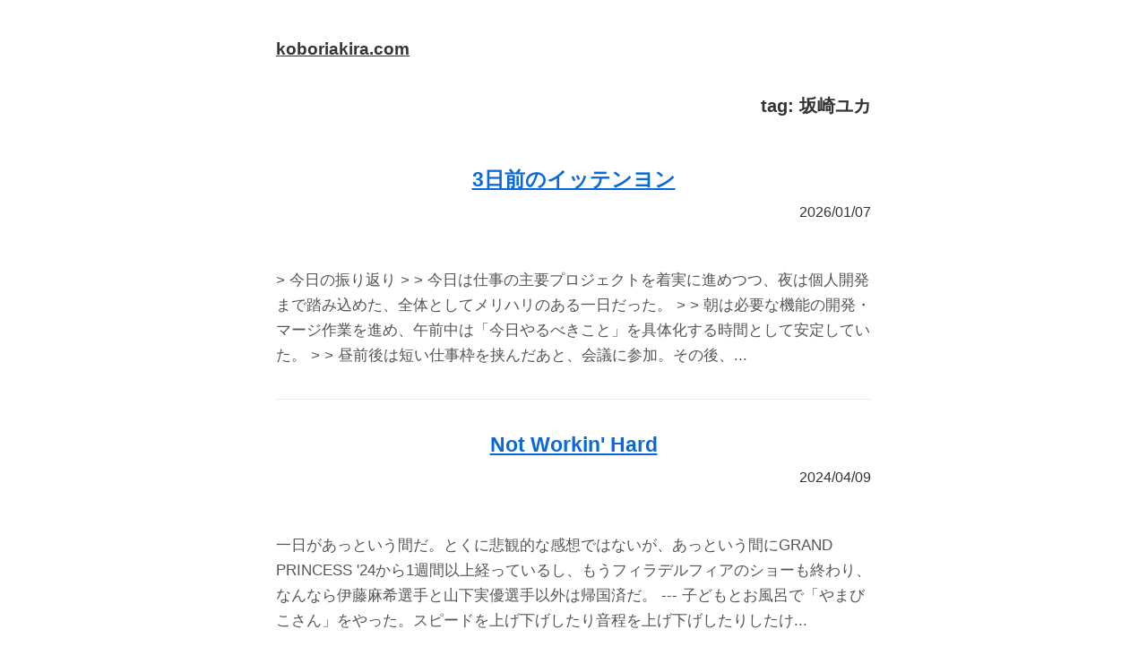

--- FILE ---
content_type: text/html;charset=UTF-8
request_url: https://koboriakira.com/tags/%E5%9D%82%E5%B4%8E%E3%83%A6%E3%82%AB/
body_size: 9313
content:
<!DOCTYPE html><html lang="ja"><head><meta charset="utf-8"><meta name="viewport" content="width=device-width, initial-scale=1"><link rel="stylesheet" href="/_next/static/chunks/d66a92cfe4fe81ac.css" data-precedence="next"><link rel="preload" as="script" fetchpriority="low" href="/_next/static/chunks/fae5f2ab206bf79c.js"><link rel="preload" href="https://www.googletagmanager.com/gtag/js?id=UA-46822368-1" as="script"><title>坂崎ユカ | koboriakira.com</title><meta name="description" content="ブログ記事"><link rel="manifest" href="/manifest.webmanifest"><link rel="alternate" type="application/rss+xml" href="https://koboriakira.com/feed.xml"><meta property="og:title" content="koboriakira.com"><meta property="og:description" content="ブログ記事"><meta property="og:url" content="https://koboriakira.com/"><meta property="og:site_name" content="koboriakira.com"><meta property="og:locale" content="ja_JP"><meta property="og:type" content="website"><meta name="twitter:card" content="summary"><meta name="twitter:creator" content="@kobori_akira"><meta name="twitter:title" content="koboriakira.com"><meta name="twitter:description" content="ブログ記事"><link rel="icon" href="/favicon.ico?favicon.0b3bf435.ico" sizes="256x256" type="image/x-icon"><link rel="icon" href="/favicon.ico"><link rel="apple-touch-icon" href="/apple-touch-icon.png"></head><body><div hidden=""><!--$--><!--/$--></div><div style="margin-left:auto;margin-right:auto;max-width:720px;padding:40px 28px"><h1 style="margin-top:0;margin-bottom:2rem;box-shadow:none;font-size:1.14rem"><a style="color:inherit" href="/">koboriakira.com</a></h1><main><h2 style="margin-top:1rem;margin-bottom:3rem;line-height:1.5;text-align:right;font-size:1.2rem">tag: <!-- -->坂崎ユカ</h2><div><div style="margin-top:2rem;margin-bottom:2rem"><article><div style="margin-bottom:3rem"><header><h1 style="margin:0;line-height:1.5;font-size:1.33rem;text-align:center"><a style="box-shadow:none" href="/2026/01/07/">3日前のイッテンヨン</a></h1><div style="margin-top:8px;display:block;text-align:right;font-size:0.9375rem">2026/01/07</div></header></div><p style="color:#555;font-size:1rem;line-height:1.7">&gt; 今日の振り返り &gt;  &gt; 今日は仕事の主要プロジェクトを着実に進めつつ、夜は個人開発まで踏み込めた、全体としてメリハリのある一日だった。 &gt;  &gt; 朝は必要な機能の開発・マージ作業を進め、午前中は「今日やるべきこと」を具体化する時間として安定していた。 &gt;  &gt; 昼前後は短い仕事枠を挟んだあと、会議に参加。その後、...</p></article><div style="margin-top:2rem;margin-bottom:2rem"><hr style="border:none;border-top:1px solid #eeeeee;margin:2rem 0"></div></div><div style="margin-top:2rem;margin-bottom:2rem"><article><div style="margin-bottom:3rem"><header><h1 style="margin:0;line-height:1.5;font-size:1.33rem;text-align:center"><a style="box-shadow:none" href="/2024/04/09/">Not Workin' Hard</a></h1><div style="margin-top:8px;display:block;text-align:right;font-size:0.9375rem">2024/04/09</div></header></div><p style="color:#555;font-size:1rem;line-height:1.7">一日があっという間だ。とくに悲観的な感想ではないが、あっという間にGRAND PRINCESS '24から1週間以上経っているし、もうフィラデルフィアのショーも終わり、なんなら伊藤麻希選手と山下実優選手以外は帰国済だ。 --- 子どもとお風呂で「やまびこさん」をやった。スピードを上げ下げしたり音程を上げ下げしたりしたけ...</p></article><div style="margin-top:2rem;margin-bottom:2rem"><hr style="border:none;border-top:1px solid #eeeeee;margin:2rem 0"></div></div><div style="margin-top:2rem;margin-bottom:2rem"><article><div style="margin-bottom:3rem"><header><h1 style="margin:0;line-height:1.5;font-size:1.33rem;text-align:center"><a style="box-shadow:none" href="/2024/04/07/">おいてかないで</a></h1><div style="margin-top:8px;display:block;text-align:right;font-size:0.9375rem">2024/04/07</div></header></div><p style="color:#555;font-size:1rem;line-height:1.7">東京女子プロレスの「GCW vs TJPW」を視聴。あと坂崎ユカのAEW復帰戦となるAEW Collisionのトリッシュ・アドラ戦も視聴。DDTもすこし。全部ちゃんとは観れてないのが残念！　ただユカっちの復帰戦はさすがにゆっくり観れて、元気そうで良かったという印象。魔法少女スプラッシュで決めたのが良くて、飛ぶ前の笑顔...</p></article><div style="margin-top:2rem;margin-bottom:2rem"><hr style="border:none;border-top:1px solid #eeeeee;margin:2rem 0"></div></div><div style="margin-top:2rem;margin-bottom:2rem"><article><div style="margin-bottom:3rem"><header><h1 style="margin:0;line-height:1.5;font-size:1.33rem;text-align:center"><a style="box-shadow:none" href="/2024/04/01/">GRAND PRINCESS '24（箇条書き）</a></h1><div style="margin-top:8px;display:block;text-align:right;font-size:0.9375rem">2024/04/01</div></header></div><p style="color:#555;font-size:1rem;line-height:1.7">東京女子プロレスのビッグマッチである、3.31の「GRAND PRINCESS '24」を観てきた。日々の疲れに流れされて書くのを忘れてしまいそうだから、とりあえずかいつまんで書くと、  「ネクステージ」という曲が増えてよかった。「アッパーキック」と合わせて、最高の歌のコーナーだったと思う。この日から渡辺未詩選手の気合...</p></article><div style="margin-top:2rem;margin-bottom:2rem"><hr style="border:none;border-top:1px solid #eeeeee;margin:2rem 0"></div></div><div style="margin-top:2rem;margin-bottom:2rem"><article><div style="margin-bottom:3rem"><header><h1 style="margin:0;line-height:1.5;font-size:1.33rem;text-align:center"><a style="box-shadow:none" href="/2024/03/14/">遠足</a></h1><div style="margin-top:8px;display:block;text-align:right;font-size:0.9375rem">2024/03/14</div></header></div><p style="color:#555;font-size:1rem;line-height:1.7">子どもと保育園の遠足へ。親が参加することは当日まで伏せるように指示されていて、実際に待ち合わせ場所に行くと子どもがとても喜んでいた（実はほんのすこし遅れてしまったので、むしろ最初にガッツリ寂しい思いをさせてしまった）。 近くの施設にみんなで行き遊んできたのだけれど、ちょっとだけ保育園での様子が垣間見えた。基本的にはみん...</p></article><div style="margin-top:2rem;margin-bottom:2rem"><hr style="border:none;border-top:1px solid #eeeeee;margin:2rem 0"></div></div><div style="margin-top:2rem;margin-bottom:2rem"><article><div style="margin-bottom:3rem"><header><h1 style="margin:0;line-height:1.5;font-size:1.33rem;text-align:center"><a style="box-shadow:none" href="/2024/02/15/">12.6と10</a></h1><div style="margin-top:8px;display:block;text-align:right;font-size:0.9375rem">2024/02/15</div></header></div><p style="color:#555;font-size:1rem;line-height:1.7">東京女子プロレスの12.6の坂崎ユカ選手の退団興行のパネルが当たった。ありがとう週刊プロレス......！　もう一生ついていく、はずです......！ 飾るにはちょっとセンチな写真だけれど、あのときの東京女子が(ほぼ)全員集まった写真なので、デスクから目に届く範囲に飾ろうと思う。子どもの写真もそうだけど、東京女子も違う...</p></article><div style="margin-top:2rem;margin-bottom:2rem"><hr style="border:none;border-top:1px solid #eeeeee;margin:2rem 0"></div></div><div style="margin-top:2rem;margin-bottom:2rem"><article><div style="margin-bottom:3rem"><header><h1 style="margin:0;line-height:1.5;font-size:1.33rem;text-align:center"><a style="box-shadow:none" href="/2023/12/11/">飛翔</a></h1><div style="margin-top:8px;display:block;text-align:right;font-size:0.9375rem">2023/12/11</div></header></div><p style="color:#555;font-size:1rem;line-height:1.7">12.10 今日も子どもと。久しぶりにiPadでひらがなやカタカナの練習をしたりした。最近はスイカゲームもやっている。あともう少ししたらゲームして遊べるかなー。もう泣かせることを想像している。 --- 夕方。どうしても坂崎ユカ選手の卒業本『飛翔』が欲しくて、子どもを連れて板橋へ。 サインや2shotに並ぶのは無理だろう...</p></article><div style="margin-top:2rem;margin-bottom:2rem"><hr style="border:none;border-top:1px solid #eeeeee;margin:2rem 0"></div></div><div style="margin-top:2rem;margin-bottom:2rem"><article><div style="margin-bottom:3rem"><header><h1 style="margin:0;line-height:1.5;font-size:1.33rem;text-align:center"><a style="box-shadow:none" href="/2023/12/08/">彼女の10年と私の9ヶ月</a></h1><div style="margin-top:8px;display:block;text-align:right;font-size:0.9375rem">2023/12/08</div></header></div><p style="color:#555;font-size:1rem;line-height:1.7">2023.12.01、東京女子プロレスの10周年記念興行「We are TJPW」を観戦してきた。 そして12.06、坂崎ユカの卒業記念興行を観戦してきた。 どちらでも素晴らしい興行で、本当に生で観れてよかったというか「また書くのか」って感じだけど、マジで「間に合った」以外の感想が浮かばない。それぞれちゃんと本当にまと...</p></article><div style="margin-top:2rem;margin-bottom:2rem"><hr style="border:none;border-top:1px solid #eeeeee;margin:2rem 0"></div></div><div style="margin-top:2rem;margin-bottom:2rem"><article><div style="margin-bottom:3rem"><header><h1 style="margin:0;line-height:1.5;font-size:1.33rem;text-align:center"><a style="box-shadow:none" href="/2023/11/29/">もっとも優しい10年戦争</a></h1><div style="margin-top:8px;display:block;text-align:right;font-size:0.9375rem">2023/11/29</div></header></div><p style="color:#555;font-size:1rem;line-height:1.7">東京女子プロレスの対談動画が上がっていた。フル版はWRESTLE UNIVERSEで視聴可能。 「速報★バトルメン」でも坂崎ユカ選手がゲストで登場。彼女の10年間を振り返るコーナーがあった。 どちらを観ても、東京女子が始まる「以前」がなかなか大変だったんだなと感じた。東京女子には「努力」こそあれど「苦労」は似合わないと...</p></article><div style="margin-top:2rem;margin-bottom:2rem"><hr style="border:none;border-top:1px solid #eeeeee;margin:2rem 0"></div></div><div style="margin-top:2rem;margin-bottom:2rem"><article><div style="margin-bottom:3rem"><header><h1 style="margin:0;line-height:1.5;font-size:1.33rem;text-align:center"><a style="box-shadow:none" href="/2023/11/26/">東京女子プロレスで感動させてよ'23</a></h1><div style="margin-top:8px;display:block;text-align:right;font-size:0.9375rem">2023/11/26</div></header></div><p style="color:#555;font-size:1rem;line-height:1.7">このブログは「明日になれば忘れてしまう」という強迫観念のもと書かれている。 昨日子どもがバイクの練習をしていると、自然と足を離してバランスを取るようになってきていた。かくれんぼをすれば、見つけてほしくて顔を出す時期はもう卒業して、大きな葉っぱで顔を隠したまま草陰に身を潜めるようになった。2択のクイズを出しては、私が間違...</p></article><div style="margin-top:2rem;margin-bottom:2rem"><hr style="border:none;border-top:1px solid #eeeeee;margin:2rem 0"></div></div><div style="margin-top:2rem;margin-bottom:2rem"><article><div style="margin-bottom:3rem"><header><h1 style="margin:0;line-height:1.5;font-size:1.33rem;text-align:center"><a style="box-shadow:none" href="/2023/11/08/">東京女子の1ヶ月間と今後</a></h1><div style="margin-top:8px;display:block;text-align:right;font-size:0.9375rem">2023/11/08</div></header></div><p style="color:#555;font-size:1rem;line-height:1.7">1ヶ月ほど空いてしまった。子どもの寝かしつけがだんだんと遅くなるに連れて、そのまま寝てしまう日が続き、その流れに簡単に乗れてしまう。 さて、1ヶ月を思い出そう。なんてのは無理だから、パッと覚えてることをいくつか。 --- AWS SAAの資格学習はザックリと1周した。今週中に試験の申込みをして、あとは試験日に間に合わせ...</p></article><div style="margin-top:2rem;margin-bottom:2rem"><hr style="border:none;border-top:1px solid #eeeeee;margin:2rem 0"></div></div><div style="margin-top:2rem;margin-bottom:2rem"><article><div style="margin-bottom:3rem"><header><h1 style="margin:0;line-height:1.5;font-size:1.33rem;text-align:center"><a style="box-shadow:none" href="/2023/09/25/">TJPW CITY CIRCUIT '23～横浜公演～</a></h1><div style="margin-top:8px;display:block;text-align:right;font-size:0.9375rem">2023/09/25</div></header></div><p style="color:#555;font-size:1rem;line-height:1.7">子どもが熱を出した。はじめて「熱でボーっとしている」様子があって、ずっと布団で寝かしていた。これまでは熱があろうがなんだろうが遊んでいたのに、ちゃんと人間らしくなってきた。 --- 部屋を片付ける。要らないモノを捨てつつ、居間に集結していたオモチャを別の部屋に移す。 やってみたけれど、めっちゃ効果ありそうに感じた。居間...</p></article><div style="margin-top:2rem;margin-bottom:2rem"><hr style="border:none;border-top:1px solid #eeeeee;margin:2rem 0"></div></div><div style="margin-top:2rem;margin-bottom:2rem"><article><div style="margin-bottom:3rem"><header><h1 style="margin:0;line-height:1.5;font-size:1.33rem;text-align:center"><a style="box-shadow:none" href="/2023/08/27/">function callingを試してみる</a></h1><div style="margin-top:8px;display:block;text-align:right;font-size:0.9375rem">2023/08/27</div></header></div><p style="color:#555;font-size:1rem;line-height:1.7">原宿ぽむ選手撮影の「ぽむとれーと」が届いた。被写体は坂崎ユカ選手。たかがポートレート、なんて思ってた時期が私にもありました。 --- function callingの実装 今日は1日かけてFunction Callingの実装を試す。あとで絶対にブログに書こうと思うけど、すこしメモを。 たとえば「今日の天気を教えて」...</p></article><div style="margin-top:2rem;margin-bottom:2rem"><hr style="border:none;border-top:1px solid #eeeeee;margin:2rem 0"></div></div><div style="margin-top:2rem;margin-bottom:2rem"><article><div style="margin-bottom:3rem"><header><h1 style="margin:0;line-height:1.5;font-size:1.33rem;text-align:center"><a style="box-shadow:none" href="/2023/08/24/">キャンバスライフ</a></h1><div style="margin-top:8px;display:block;text-align:right;font-size:0.9375rem">2023/08/24</div></header></div><p style="color:#555;font-size:1rem;line-height:1.7">☆Taku Takahashiプロデュース楽曲。何歳になったって、このテイストが流れれば勝手に幸せになるように身体ができあがっている。 これも同様。eillとやってるなんて最高じゃん！　何の映画なのかはいまだに知らないし、知らずにいようと思う。 eillのことを考えると止まらなくなる。本当に好きなアーティストだ。きちん...</p></article><div style="margin-top:2rem;margin-bottom:2rem"><hr style="border:none;border-top:1px solid #eeeeee;margin:2rem 0"></div></div><div style="margin-top:2rem;margin-bottom:2rem"><article><div style="margin-bottom:3rem"><header><h1 style="margin:0;line-height:1.5;font-size:1.33rem;text-align:center"><a style="box-shadow:none" href="/2023/08/19/">レスラーズグラフィカ7</a></h1><div style="margin-top:8px;display:block;text-align:right;font-size:0.9375rem">2023/08/19</div></header></div><p style="color:#555;font-size:1rem;line-height:1.7">朝8時に起床するつもりで予定を組んだら、早速10時起床。そんなもんだ。予定というのは破るためにあり、計画というのは調整されるためにある。行きたかったブランチを断念して、ベースブレッドとコーヒーで一日を開始。 --- 午前中に週次レビューをこなした。Inboxに読もうと思ってたWebページを溜め込んでいたので、1時間ぐら...</p></article><div style="margin-top:2rem;margin-bottom:2rem"><hr style="border:none;border-top:1px solid #eeeeee;margin:2rem 0"></div></div><div style="margin-top:2rem;margin-bottom:2rem"><article><div style="margin-bottom:3rem"><header><h1 style="margin:0;line-height:1.5;font-size:1.33rem;text-align:center"><a style="box-shadow:none" href="/2023/07/30/">礼法と反射</a></h1><div style="margin-top:8px;display:block;text-align:right;font-size:0.9375rem">2023/07/30</div></header></div><p style="color:#555;font-size:1rem;line-height:1.7">1日かけてNotionの整理をする。なんとか形になってきた。 ポイントは「ページ」単体を作るのではなく、かならず「データベース」上にページをつくることだと感じてきた。これさえできれば、工夫次第で双方向のリンクが貼れて、それぞれの関連性を表現できる。目標管理っぽいことがRoam Researchはできなかったので、やっぱ...</p></article><div style="margin-top:2rem;margin-bottom:2rem"><hr style="border:none;border-top:1px solid #eeeeee;margin:2rem 0"></div></div><div style="margin-top:2rem;margin-bottom:2rem"><article><div style="margin-bottom:3rem"><header><h1 style="margin:0;line-height:1.5;font-size:1.33rem;text-align:center"><a style="box-shadow:none" href="/2023/07/22/">HER</a></h1><div style="margin-top:8px;display:block;text-align:right;font-size:0.9375rem">2023/07/21</div></header></div><p style="color:#555;font-size:1rem;line-height:1.7">最近Slackを個人用に導入して、いろいろと書いている。昔失敗したデイリーログに近い形で、なんでもSlackに書き込み、OpenAI(ChatGPT)のAPIをまとったSlackボットと会話する、楽しい毎日だ。 そのなかで一日の投稿をすべてボットに読ませて、一日の流れをまとめさせている。以下は、その要約だ。ちなみに時間...</p></article><div style="margin-top:2rem;margin-bottom:2rem"><hr style="border:none;border-top:1px solid #eeeeee;margin:2rem 0"></div></div><div style="margin-top:2rem;margin-bottom:2rem"><article><div style="margin-bottom:3rem"><header><h1 style="margin:0;line-height:1.5;font-size:1.33rem;text-align:center"><a style="box-shadow:none" href="/2023/07/03/">STICK OUT '23 / STARDOM MidSummer Champions 2023</a></h1><div style="margin-top:8px;display:block;text-align:right;font-size:0.9375rem">2023/07/03</div></header></div><p style="color:#555;font-size:1rem;line-height:1.7">子どもの話を書いてなかった。書いてない間にとんでもなく成長するのだ。昨日はふとんの上で前回りをやれたし(段差をつけて回りやすくはしてある)、今日は「いつの間にかお花が咲いてたよ」とか「牛乳がこぼれるところだった」とか言ってる。 4月に「生魚を食べれるようになった」ことを書いていたが、もうそんなのは当たり前で、最近はつい...</p></article><div style="margin-top:2rem;margin-bottom:2rem"><hr style="border:none;border-top:1px solid #eeeeee;margin:2rem 0"></div></div><div style="margin-top:2rem;margin-bottom:2rem"><article><div style="margin-bottom:3rem"><header><h1 style="margin:0;line-height:1.5;font-size:1.33rem;text-align:center"><a style="box-shadow:none" href="/2023/05/13/">プロレスの沼</a></h1><div style="margin-top:8px;display:block;text-align:right;font-size:0.9375rem">2023/05/13</div></header></div><p style="color:#555;font-size:1rem;line-height:1.7">ブログを書いたりする時間を、プロレスの視聴にあててしまっている。すこしは記録しておこうか。 --- 東京女子プロレスの坂崎ユカ選手が退団を報告。 ユカッチのことを知ってまだ3ヶ月だけれど、こんなにも苦しいのは自分でも驚きだった。サウナ帰りにスマホを開いたらそのニュースを知り、マジで「明日会社休もうかな」と一瞬だけよぎっ...</p></article><div style="margin-top:2rem;margin-bottom:2rem"><hr style="border:none;border-top:1px solid #eeeeee;margin:2rem 0"></div></div><div style="margin-top:2rem;margin-bottom:2rem"><article><div style="margin-bottom:3rem"><header><h1 style="margin:0;line-height:1.5;font-size:1.33rem;text-align:center"><a style="box-shadow:none" href="/2023/05/01/">女子プロレスの沼</a></h1><div style="margin-top:8px;display:block;text-align:right;font-size:0.9375rem">2023/05/01</div></header></div><p style="color:#555;font-size:1rem;line-height:1.7">GWに突入。子どもと永遠の時間を過ごす。 子どもが「プラレール博」の存在に気づいてしまった。もうチケットは完売なので行けないことに悲しんだ子どもの気を逸らすべく、鮫洲の公園にはじめて行っていろいろな遊具にチャレンジし、そのまましながわ水族館へ移動してイルカショーやペンギンを見て(地下の暗めの部屋が怖くていけず、半分以上...</p></article><div style="margin-top:2rem;margin-bottom:2rem"><hr style="border:none;border-top:1px solid #eeeeee;margin:2rem 0"></div></div><div style="margin-top:2rem;margin-bottom:2rem"><article><div style="margin-bottom:3rem"><header><h1 style="margin:0;line-height:1.5;font-size:1.33rem;text-align:center"><a style="box-shadow:none" href="/2023/04/19/">原宿ぽむとマックス・ジ・インペイラーのプリンセスタッグ選手権を楽しく観るために</a></h1><div style="margin-top:8px;display:block;text-align:right;font-size:0.9375rem">2023/04/20</div></header></div><p style="color:#555;font-size:1rem;line-height:1.7">4/22(土)の東京女子プロレスのプリンセスタッグ選手権試合がとても楽しみだ。もしかすると23日(日)のスターダムの横浜アリーナより楽しい可能性がある。 楽しみなのは、マジラビではなく、やはり原宿ぽむとマックス・ジ・インペイラーのタッグのほうだ。まだファン歴2ヶ月と浅いため、これまでの軌跡を簡単にメモしておく。 こうほ...</p></article><div style="margin-top:2rem;margin-bottom:2rem"><hr style="border:none;border-top:1px solid #eeeeee;margin:2rem 0"></div></div><div style="margin-top:2rem;margin-bottom:2rem"><article><div style="margin-bottom:3rem"><header><h1 style="margin:0;line-height:1.5;font-size:1.33rem;text-align:center"><a style="box-shadow:none" href="/2023/04/01/">東京女子プロレス ロサンゼルス興行</a></h1><div style="margin-top:8px;display:block;text-align:right;font-size:0.9375rem">2023/04/01</div></header></div><p style="color:#555;font-size:1rem;line-height:1.7">昨日からプロ野球が開幕。東京ヤクルトスワローズは驚くぐらい順調な滑り出しで、マジで今年も優勝しちゃうかもと思った。なにが良いって、星知弥の大復活だ。 --- ひきつづきプロレスの沼から抜け出せない。今日は東京女子プロレスのロサンゼルス興行をFITEで購入して視聴。あとから2週間後にWRESTLE UNIVERSEでも観...</p></article><div style="margin-top:2rem;margin-bottom:2rem"><hr style="border:none;border-top:1px solid #eeeeee;margin:2rem 0"></div></div><div style="margin-top:2rem;margin-bottom:2rem"><article><div style="margin-bottom:3rem"><header><h1 style="margin:0;line-height:1.5;font-size:1.33rem;text-align:center"><a style="box-shadow:none" href="/2023/03/20/">ふたつの3.18〜GRAND PRINCESS '23</a></h1><div style="margin-top:8px;display:block;text-align:right;font-size:0.9375rem">2023/03/20</div></header></div><p style="color:#555;font-size:1rem;line-height:1.7">結論から言うと、私の人生をすこし華やかにしたであろう興行だった。たったの900円で手に入れたWRESTLE UNIVERSEで観た今日の試合たちは、きっと明日、来月、来年、これからの私の行動(というか消費活動)に影響を与えるだろう。 この前の武藤敬司ファイナルではじめて東京女子プロレスを試合を観たにも関わらず、相当なス...</p></article><div style="margin-top:2rem;margin-bottom:2rem"><hr style="border:none;border-top:1px solid #eeeeee;margin:2rem 0"></div></div><div style="margin-top:2rem;margin-bottom:2rem"><article><div style="margin-bottom:3rem"><header><h1 style="margin:0;line-height:1.5;font-size:1.33rem;text-align:center"><a style="box-shadow:none" href="/2023/02/26/">UNITED TOKYO</a></h1><div style="margin-top:8px;display:block;text-align:right;font-size:0.9375rem">2023/02/26</div></header></div><p style="color:#555;font-size:1rem;line-height:1.7">土曜はまず週次レビュー。今年復活させたけどやってよかった。原則として「やらないほうがいい」なんてことはないな。 夕方は前職の悪友と飲む。もう前回がいつだったかは覚えていない。だからなんだ、っていうぐらいの関係だ。それぞれの容量の良さがよくわかるような時間だった。このご時世、長所と短所がこんなに明確なメンバーなのも珍しい...</p></article><div style="margin-top:2rem;margin-bottom:2rem"><hr style="border:none;border-top:1px solid #eeeeee;margin:2rem 0"></div></div><div style="margin-top:2rem;margin-bottom:2rem"><article><div style="margin-bottom:3rem"><header><h1 style="margin:0;line-height:1.5;font-size:1.33rem;text-align:center"><a style="box-shadow:none" href="/2023/02/22/">東京女子プロレス</a></h1><div style="margin-top:8px;display:block;text-align:right;font-size:0.9375rem">2023/02/22</div></header></div><p style="color:#555;font-size:1rem;line-height:1.7">昨日の感動が抜けきらないまま仕事。 NOAHも素晴らしかったけれど、スターダムの流れから女子プロレスのほうがハマりつつある関係で、東京女子プロレスにとても惹かれてしまった。というわけでとうとうWRESTLE UNIVERSEを契約。直近のメインイベントをいくつか観てみようと思う。個人的には伊藤麻希と坂崎ユカ選手がとても...</p></article><div style="margin-top:2rem;margin-bottom:2rem"><hr style="border:none;border-top:1px solid #eeeeee;margin:2rem 0"></div></div></div><div style="display: flex; margin-bottom: 1.5rem;"><div style="width: 80px; height: 80px; border-radius: 50%; background-color: rgb(102, 51, 153); display: flex; align-items: center; justify-content: center; color: rgb(255, 255, 255); font-size: 2rem; margin-right: 1rem; flex-shrink: 0;">K</div><div><h2 style="margin: 0px; font-family: &quot;Helvetica Neue&quot;; font-size: 1.5rem;">Kobori Akira</h2><p style="margin-top: 8px; margin-bottom: 0px;">IT業界の社会人。最近はプロレスと音楽の話題が多め。<br>読む価値のある記事は <a href="https://qiita.com/kobori_akira" target="_blank" rel="noopener noreferrer">Qiita</a> や <a href="https://note.com/koboriakira" target="_blank" rel="noopener noreferrer">note</a> に投稿します。<br>過去人気だったブログ記事は<a href="/tags/人気/">こちら</a>から。</p></div></div></main><footer style="margin-top:4rem"><ul style="display:block;border-width:1px;border-color:#eeeeee;border-style:solid;border-radius:8px;margin:0;padding:16px;list-style:none"><li style="display:inline-block;margin:4px;padding:4px 8px;background-color:#f0f0f0;border-radius:4px;font-size:0.85rem"><a href="/tags/5 STAR GP/">5 STAR GP</a></li><li style="display:inline-block;margin:4px;padding:4px 8px;background-color:#f0f0f0;border-radius:4px;font-size:0.85rem"><a href="/tags/AEW/">AEW</a></li><li style="display:inline-block;margin:4px;padding:4px 8px;background-color:#f0f0f0;border-radius:4px;font-size:0.85rem"><a href="/tags/AWS CDK/">AWS CDK</a></li><li style="display:inline-block;margin:4px;padding:4px 8px;background-color:#f0f0f0;border-radius:4px;font-size:0.85rem"><a href="/tags/AWS SAA/">AWS SAA</a></li><li style="display:inline-block;margin:4px;padding:4px 8px;background-color:#f0f0f0;border-radius:4px;font-size:0.85rem"><a href="/tags/AWS SOA/">AWS SOA</a></li><li style="display:inline-block;margin:4px;padding:4px 8px;background-color:#f0f0f0;border-radius:4px;font-size:0.85rem"><a href="/tags/AWSで実現するモダンアプリケーション入門/">AWSで実現するモダンアプリケーション入門</a></li><li style="display:inline-block;margin:4px;padding:4px 8px;background-color:#f0f0f0;border-radius:4px;font-size:0.85rem"><a href="/tags/AZM/">AZM</a></li><li style="display:inline-block;margin:4px;padding:4px 8px;background-color:#f0f0f0;border-radius:4px;font-size:0.85rem"><a href="/tags/ChatGPT/">ChatGPT</a></li><li style="display:inline-block;margin:4px;padding:4px 8px;background-color:#f0f0f0;border-radius:4px;font-size:0.85rem"><a href="/tags/Copilot/">Copilot</a></li><li style="display:inline-block;margin:4px;padding:4px 8px;background-color:#f0f0f0;border-radius:4px;font-size:0.85rem"><a href="/tags/DDD/">DDD</a></li><li style="display:inline-block;margin:4px;padding:4px 8px;background-color:#f0f0f0;border-radius:4px;font-size:0.85rem"><a href="/tags/DDT/">DDT</a></li><li style="display:inline-block;margin:4px;padding:4px 8px;background-color:#f0f0f0;border-radius:4px;font-size:0.85rem"><a href="/tags/DDT UNIVERSAL選手権試合/">DDT UNIVERSAL選手権試合</a></li><li style="display:inline-block;margin:4px;padding:4px 8px;background-color:#f0f0f0;border-radius:4px;font-size:0.85rem"><a href="/tags/Docker/">Docker</a></li><li style="display:inline-block;margin:4px;padding:4px 8px;background-color:#f0f0f0;border-radius:4px;font-size:0.85rem"><a href="/tags/Function Calling/">Function Calling</a></li><li style="display:inline-block;margin:4px;padding:4px 8px;background-color:#f0f0f0;border-radius:4px;font-size:0.85rem"><a href="/tags/Furui Riho/">Furui Riho</a></li><li style="display:inline-block;margin:4px;padding:4px 8px;background-color:#f0f0f0;border-radius:4px;font-size:0.85rem"><a href="/tags/GCP/">GCP</a></li><li style="display:inline-block;margin:4px;padding:4px 8px;background-color:#f0f0f0;border-radius:4px;font-size:0.85rem"><a href="/tags/GTD/">GTD</a></li><li style="display:inline-block;margin:4px;padding:4px 8px;background-color:#f0f0f0;border-radius:4px;font-size:0.85rem"><a href="/tags/Juice=Juice/">Juice=Juice</a></li><li style="display:inline-block;margin:4px;padding:4px 8px;background-color:#f0f0f0;border-radius:4px;font-size:0.85rem"><a href="/tags/KAIRI/">KAIRI</a></li><li style="display:inline-block;margin:4px;padding:4px 8px;background-color:#f0f0f0;border-radius:4px;font-size:0.85rem"><a href="/tags/KREVA/">KREVA</a></li><li style="display:inline-block;margin:4px;padding:4px 8px;background-color:#f0f0f0;border-radius:4px;font-size:0.85rem"><a href="/tags/M-1/">M-1</a></li><li style="display:inline-block;margin:4px;padding:4px 8px;background-color:#f0f0f0;border-radius:4px;font-size:0.85rem"><a href="/tags/MIRAI/">MIRAI</a></li><li style="display:inline-block;margin:4px;padding:4px 8px;background-color:#f0f0f0;border-radius:4px;font-size:0.85rem"><a href="/tags/Max Heartトーナメント/">Max Heartトーナメント</a></li><li style="display:inline-block;margin:4px;padding:4px 8px;background-color:#f0f0f0;border-radius:4px;font-size:0.85rem"><a href="/tags/NFL/">NFL</a></li><li style="display:inline-block;margin:4px;padding:4px 8px;background-color:#f0f0f0;border-radius:4px;font-size:0.85rem"><a href="/tags/NOAH/">NOAH</a></li><li style="display:inline-block;margin:4px;padding:4px 8px;background-color:#f0f0f0;border-radius:4px;font-size:0.85rem"><a href="/tags/Notion/">Notion</a></li><li style="display:inline-block;margin:4px;padding:4px 8px;background-color:#f0f0f0;border-radius:4px;font-size:0.85rem"><a href="/tags/Obsidian/">Obsidian</a></li><li style="display:inline-block;margin:4px;padding:4px 8px;background-color:#f0f0f0;border-radius:4px;font-size:0.85rem"><a href="/tags/Pizzicato Five/">Pizzicato Five</a></li><li style="display:inline-block;margin:4px;padding:4px 8px;background-color:#f0f0f0;border-radius:4px;font-size:0.85rem"><a href="/tags/Python/">Python</a></li><li style="display:inline-block;margin:4px;padding:4px 8px;background-color:#f0f0f0;border-radius:4px;font-size:0.85rem"><a href="/tags/Qiita/">Qiita</a></li><li style="display:inline-block;margin:4px;padding:4px 8px;background-color:#f0f0f0;border-radius:4px;font-size:0.85rem"><a href="/tags/React/">React</a></li><li style="display:inline-block;margin:4px;padding:4px 8px;background-color:#f0f0f0;border-radius:4px;font-size:0.85rem"><a href="/tags/Rhymester/">Rhymester</a></li><li style="display:inline-block;margin:4px;padding:4px 8px;background-color:#f0f0f0;border-radius:4px;font-size:0.85rem"><a href="/tags/SAKI/">SAKI</a></li><li style="display:inline-block;margin:4px;padding:4px 8px;background-color:#f0f0f0;border-radius:4px;font-size:0.85rem"><a href="/tags/SANADA/">SANADA</a></li><li style="display:inline-block;margin:4px;padding:4px 8px;background-color:#f0f0f0;border-radius:4px;font-size:0.85rem"><a href="/tags/SEIYU/">SEIYU</a></li><li style="display:inline-block;margin:4px;padding:4px 8px;background-color:#f0f0f0;border-radius:4px;font-size:0.85rem"><a href="/tags/SOFFet/">SOFFet</a></li><li style="display:inline-block;margin:4px;padding:4px 8px;background-color:#f0f0f0;border-radius:4px;font-size:0.85rem"><a href="/tags/STARDOM WORLD非公式検索サイト/">STARDOM WORLD非公式検索サイト</a></li><li style="display:inline-block;margin:4px;padding:4px 8px;background-color:#f0f0f0;border-radius:4px;font-size:0.85rem"><a href="/tags/Sandpiper/">Sandpiper</a></li><li style="display:inline-block;margin:4px;padding:4px 8px;background-color:#f0f0f0;border-radius:4px;font-size:0.85rem"><a href="/tags/Spotify/">Spotify</a></li><li style="display:inline-block;margin:4px;padding:4px 8px;background-color:#f0f0f0;border-radius:4px;font-size:0.85rem"><a href="/tags/TOEIC/">TOEIC</a></li><li style="display:inline-block;margin:4px;padding:4px 8px;background-color:#f0f0f0;border-radius:4px;font-size:0.85rem"><a href="/tags/WAVE/">WAVE</a></li><li style="display:inline-block;margin:4px;padding:4px 8px;background-color:#f0f0f0;border-radius:4px;font-size:0.85rem"><a href="/tags/Well-Architected Framework/">Well-Architected Framework</a></li><li style="display:inline-block;margin:4px;padding:4px 8px;background-color:#f0f0f0;border-radius:4px;font-size:0.85rem"><a href="/tags/aiko/">aiko</a></li><li style="display:inline-block;margin:4px;padding:4px 8px;background-color:#f0f0f0;border-radius:4px;font-size:0.85rem"><a href="/tags/attic/">attic</a></li><li style="display:inline-block;margin:4px;padding:4px 8px;background-color:#f0f0f0;border-radius:4px;font-size:0.85rem"><a href="/tags/bar t/">bar t</a></li><li style="display:inline-block;margin:4px;padding:4px 8px;background-color:#f0f0f0;border-radius:4px;font-size:0.85rem"><a href="/tags/capsule/">capsule</a></li><li style="display:inline-block;margin:4px;padding:4px 8px;background-color:#f0f0f0;border-radius:4px;font-size:0.85rem"><a href="/tags/eill/">eill</a></li><li style="display:inline-block;margin:4px;padding:4px 8px;background-color:#f0f0f0;border-radius:4px;font-size:0.85rem"><a href="/tags/node/">node</a></li><li style="display:inline-block;margin:4px;padding:4px 8px;background-color:#f0f0f0;border-radius:4px;font-size:0.85rem"><a href="/tags/w-inds./">w-inds.</a></li><li style="display:inline-block;margin:4px;padding:4px 8px;background-color:#f0f0f0;border-radius:4px;font-size:0.85rem"><a href="/tags/『AWSで実現するモダンアプリケーション入門』/">『AWSで実現するモダンアプリケーション入門』</a></li><li style="display:inline-block;margin:4px;padding:4px 8px;background-color:#f0f0f0;border-radius:4px;font-size:0.85rem"><a href="/tags/『システム設計の面接試験』/">『システム設計の面接試験』</a></li><li style="display:inline-block;margin:4px;padding:4px 8px;background-color:#f0f0f0;border-radius:4px;font-size:0.85rem"><a href="/tags/『フロントエンド開発のためのテスト入門』/">『フロントエンド開発のためのテスト入門』</a></li><li style="display:inline-block;margin:4px;padding:4px 8px;background-color:#f0f0f0;border-radius:4px;font-size:0.85rem"><a href="/tags/くいしんぼう仮面/">くいしんぼう仮面</a></li><li style="display:inline-block;margin:4px;padding:4px 8px;background-color:#f0f0f0;border-radius:4px;font-size:0.85rem"><a href="/tags/ひめか/">ひめか</a></li><li style="display:inline-block;margin:4px;padding:4px 8px;background-color:#f0f0f0;border-radius:4px;font-size:0.85rem"><a href="/tags/らく/">らく</a></li><li style="display:inline-block;margin:4px;padding:4px 8px;background-color:#f0f0f0;border-radius:4px;font-size:0.85rem"><a href="/tags/アジャイル/">アジャイル</a></li><li style="display:inline-block;margin:4px;padding:4px 8px;background-color:#f0f0f0;border-radius:4px;font-size:0.85rem"><a href="/tags/アジャコング/">アジャコング</a></li><li style="display:inline-block;margin:4px;padding:4px 8px;background-color:#f0f0f0;border-radius:4px;font-size:0.85rem"><a href="/tags/アーティスト・オブ・スターダム選手権試合/">アーティスト・オブ・スターダム選手権試合</a></li><li style="display:inline-block;margin:4px;padding:4px 8px;background-color:#f0f0f0;border-radius:4px;font-size:0.85rem"><a href="/tags/インターナショナル・プリンセス選手権試合/">インターナショナル・プリンセス選手権試合</a></li><li style="display:inline-block;margin:4px;padding:4px 8px;background-color:#f0f0f0;border-radius:4px;font-size:0.85rem"><a href="/tags/ウィル・オスプレイ/">ウィル・オスプレイ</a></li><li style="display:inline-block;margin:4px;padding:4px 8px;background-color:#f0f0f0;border-radius:4px;font-size:0.85rem"><a href="/tags/エル・デスペラード/">エル・デスペラード</a></li><li style="display:inline-block;margin:4px;padding:4px 8px;background-color:#f0f0f0;border-radius:4px;font-size:0.85rem"><a href="/tags/オカダ・カズチカ/">オカダ・カズチカ</a></li><li style="display:inline-block;margin:4px;padding:4px 8px;background-color:#f0f0f0;border-radius:4px;font-size:0.85rem"><a href="/tags/カイロソフト/">カイロソフト</a></li><li style="display:inline-block;margin:4px;padding:4px 8px;background-color:#f0f0f0;border-radius:4px;font-size:0.85rem"><a href="/tags/キングオブコント/">キングオブコント</a></li><li style="display:inline-block;margin:4px;padding:4px 8px;background-color:#f0f0f0;border-radius:4px;font-size:0.85rem"><a href="/tags/キン肉マン/">キン肉マン</a></li><li style="display:inline-block;margin:4px;padding:4px 8px;background-color:#f0f0f0;border-radius:4px;font-size:0.85rem"><a href="/tags/クリエイティブ/">クリエイティブ</a></li><li style="display:inline-block;margin:4px;padding:4px 8px;background-color:#f0f0f0;border-radius:4px;font-size:0.85rem"><a href="/tags/クリス・ジェリコ/">クリス・ジェリコ</a></li><li style="display:inline-block;margin:4px;padding:4px 8px;background-color:#f0f0f0;border-radius:4px;font-size:0.85rem"><a href="/tags/グリーンベイ・パッカーズ/">グリーンベイ・パッカーズ</a></li><li style="display:inline-block;margin:4px;padding:4px 8px;background-color:#f0f0f0;border-radius:4px;font-size:0.85rem"><a href="/tags/ケニー・オメガ/">ケニー・オメガ</a></li><li style="display:inline-block;margin:4px;padding:4px 8px;background-color:#f0f0f0;border-radius:4px;font-size:0.85rem"><a href="/tags/ゲスの極み乙女/">ゲスの極み乙女</a></li><li style="display:inline-block;margin:4px;padding:4px 8px;background-color:#f0f0f0;border-radius:4px;font-size:0.85rem"><a href="/tags/ゴスペラーズ/">ゴスペラーズ</a></li><li style="display:inline-block;margin:4px;padding:4px 8px;background-color:#f0f0f0;border-radius:4px;font-size:0.85rem"><a href="/tags/ゴッデス・オブ・スターダム選手権/">ゴッデス・オブ・スターダム選手権</a></li><li style="display:inline-block;margin:4px;padding:4px 8px;background-color:#f0f0f0;border-radius:4px;font-size:0.85rem"><a href="/tags/シンデレラトーナメント/">シンデレラトーナメント</a></li><li style="display:inline-block;margin:4px;padding:4px 8px;background-color:#f0f0f0;border-radius:4px;font-size:0.85rem"><a href="/tags/ジェイ・ホワイト/">ジェイ・ホワイト</a></li><li style="display:inline-block;margin:4px;padding:4px 8px;background-color:#f0f0f0;border-radius:4px;font-size:0.85rem"><a href="/tags/ジュリア/">ジュリア</a></li><li style="display:inline-block;margin:4px;padding:4px 8px;background-color:#f0f0f0;border-radius:4px;font-size:0.85rem"><a href="/tags/スターダム/">スターダム</a></li><li style="display:inline-block;margin:4px;padding:4px 8px;background-color:#f0f0f0;border-radius:4px;font-size:0.85rem"><a href="/tags/スターライト・キッド/">スターライト・キッド</a></li><li style="display:inline-block;margin:4px;padding:4px 8px;background-color:#f0f0f0;border-radius:4px;font-size:0.85rem"><a href="/tags/スワローズ/">スワローズ</a></li><li style="display:inline-block;margin:4px;padding:4px 8px;background-color:#f0f0f0;border-radius:4px;font-size:0.85rem"><a href="/tags/スーパーハードコアマシン/">スーパーハードコアマシン</a></li><li style="display:inline-block;margin:4px;padding:4px 8px;background-color:#f0f0f0;border-radius:4px;font-size:0.85rem"><a href="/tags/スーパー・ササダンゴ・マシン/">スーパー・ササダンゴ・マシン</a></li><li style="display:inline-block;margin:4px;padding:4px 8px;background-color:#f0f0f0;border-radius:4px;font-size:0.85rem"><a href="/tags/ソーヤー・レック/">ソーヤー・レック</a></li><li style="display:inline-block;margin:4px;padding:4px 8px;background-color:#f0f0f0;border-radius:4px;font-size:0.85rem"><a href="/tags/ダ・ヴィンチ・恐山/">ダ・ヴィンチ・恐山</a></li><li style="display:inline-block;margin:4px;padding:4px 8px;background-color:#f0f0f0;border-radius:4px;font-size:0.85rem"><a href="/tags/チョコプロ/">チョコプロ</a></li><li style="display:inline-block;margin:4px;padding:4px 8px;background-color:#f0f0f0;border-radius:4px;font-size:0.85rem"><a href="/tags/ツェッテルカステン/">ツェッテルカステン</a></li><li style="display:inline-block;margin:4px;padding:4px 8px;background-color:#f0f0f0;border-radius:4px;font-size:0.85rem"><a href="/tags/テクラ/">テクラ</a></li><li style="display:inline-block;margin:4px;padding:4px 8px;background-color:#f0f0f0;border-radius:4px;font-size:0.85rem"><a href="/tags/テレビ/">テレビ</a></li><li style="display:inline-block;margin:4px;padding:4px 8px;background-color:#f0f0f0;border-radius:4px;font-size:0.85rem"><a href="/tags/デスマッチ/">デスマッチ</a></li><li style="display:inline-block;margin:4px;padding:4px 8px;background-color:#f0f0f0;border-radius:4px;font-size:0.85rem"><a href="/tags/ハイスピード選手権/">ハイスピード選手権</a></li><li style="display:inline-block;margin:4px;padding:4px 8px;background-color:#f0f0f0;border-radius:4px;font-size:0.85rem"><a href="/tags/ハイディ・ハウイツァ/">ハイディ・ハウイツァ</a></li><li style="display:inline-block;margin:4px;padding:4px 8px;background-color:#f0f0f0;border-radius:4px;font-size:0.85rem"><a href="/tags/ハイパーミサヲ/">ハイパーミサヲ</a></li><li style="display:inline-block;margin:4px;padding:4px 8px;background-color:#f0f0f0;border-radius:4px;font-size:0.85rem"><a href="/tags/ハートリー・ジャクソン/">ハートリー・ジャクソン</a></li><li style="display:inline-block;margin:4px;padding:4px 8px;background-color:#f0f0f0;border-radius:4px;font-size:0.85rem"><a href="/tags/バラエティ/">バラエティ</a></li><li style="display:inline-block;margin:4px;padding:4px 8px;background-color:#f0f0f0;border-radius:4px;font-size:0.85rem"><a href="/tags/フィロソフィーのダンス/">フィロソフィーのダンス</a></li><li style="display:inline-block;margin:4px;padding:4px 8px;background-color:#f0f0f0;border-radius:4px;font-size:0.85rem"><a href="/tags/プリンセスタッグ選手権試合/">プリンセスタッグ選手権試合</a></li><li style="display:inline-block;margin:4px;padding:4px 8px;background-color:#f0f0f0;border-radius:4px;font-size:0.85rem"><a href="/tags/プリンセス・オブ・プリンセス選手権試合/">プリンセス・オブ・プリンセス選手権試合</a></li><li style="display:inline-block;margin:4px;padding:4px 8px;background-color:#f0f0f0;border-radius:4px;font-size:0.85rem"><a href="/tags/プロミネンス/">プロミネンス</a></li><li style="display:inline-block;margin:4px;padding:4px 8px;background-color:#f0f0f0;border-radius:4px;font-size:0.85rem"><a href="/tags/マックス・ジ・インペイラー/">マックス・ジ・インペイラー</a></li><li style="display:inline-block;margin:4px;padding:4px 8px;background-color:#f0f0f0;border-radius:4px;font-size:0.85rem"><a href="/tags/マライア・メイ/">マライア・メイ</a></li><li style="display:inline-block;margin:4px;padding:4px 8px;background-color:#f0f0f0;border-radius:4px;font-size:0.85rem"><a href="/tags/メイ・サン＝ミッシェル/">メイ・サン＝ミッシェル</a></li><li style="display:inline-block;margin:4px;padding:4px 8px;background-color:#f0f0f0;border-radius:4px;font-size:0.85rem"><a href="/tags/メルセデス・モネ/">メルセデス・モネ</a></li><li style="display:inline-block;margin:4px;padding:4px 8px;background-color:#f0f0f0;border-radius:4px;font-size:0.85rem"><a href="/tags/モーニング娘。/">モーニング娘。</a></li><li style="display:inline-block;margin:4px;padding:4px 8px;background-color:#f0f0f0;border-radius:4px;font-size:0.85rem"><a href="/tags/ワンダー・オブ・スターダム選手権/">ワンダー・オブ・スターダム選手権</a></li><li style="display:inline-block;margin:4px;padding:4px 8px;background-color:#f0f0f0;border-radius:4px;font-size:0.85rem"><a href="/tags/ワンダー・オブ・スターダム選手権試合/">ワンダー・オブ・スターダム選手権試合</a></li><li style="display:inline-block;margin:4px;padding:4px 8px;background-color:#f0f0f0;border-radius:4px;font-size:0.85rem"><a href="/tags/ワールド・オブ・スターダム選手権/">ワールド・オブ・スターダム選手権</a></li><li style="display:inline-block;margin:4px;padding:4px 8px;background-color:#f0f0f0;border-radius:4px;font-size:0.85rem"><a href="/tags/ワールド・オブ・スターダム選手権試合/">ワールド・オブ・スターダム選手権試合</a></li><li style="display:inline-block;margin:4px;padding:4px 8px;background-color:#f0f0f0;border-radius:4px;font-size:0.85rem"><a href="/tags/上福ゆき/">上福ゆき</a></li><li style="display:inline-block;margin:4px;padding:4px 8px;background-color:#f0f0f0;border-radius:4px;font-size:0.85rem"><a href="/tags/上谷沙弥/">上谷沙弥</a></li><li style="display:inline-block;margin:4px;padding:4px 8px;background-color:#f0f0f0;border-radius:4px;font-size:0.85rem"><a href="/tags/上野勇希/">上野勇希</a></li><li style="display:inline-block;margin:4px;padding:4px 8px;background-color:#f0f0f0;border-radius:4px;font-size:0.85rem"><a href="/tags/世羅りさ/">世羅りさ</a></li><li style="display:inline-block;margin:4px;padding:4px 8px;background-color:#f0f0f0;border-radius:4px;font-size:0.85rem"><a href="/tags/中島翔子/">中島翔子</a></li><li style="display:inline-block;margin:4px;padding:4px 8px;background-color:#f0f0f0;border-radius:4px;font-size:0.85rem"><a href="/tags/中野たむ/">中野たむ</a></li><li style="display:inline-block;margin:4px;padding:4px 8px;background-color:#f0f0f0;border-radius:4px;font-size:0.85rem"><a href="/tags/乃蒼ヒカリ/">乃蒼ヒカリ</a></li><li style="display:inline-block;margin:4px;padding:4px 8px;background-color:#f0f0f0;border-radius:4px;font-size:0.85rem"><a href="/tags/人気/">人気</a></li><li style="display:inline-block;margin:4px;padding:4px 8px;background-color:#f0f0f0;border-radius:4px;font-size:0.85rem"><a href="/tags/人狼最大トーナメント/">人狼最大トーナメント</a></li><li style="display:inline-block;margin:4px;padding:4px 8px;background-color:#f0f0f0;border-radius:4px;font-size:0.85rem"><a href="/tags/今年のネタ/">今年のネタ</a></li><li style="display:inline-block;margin:4px;padding:4px 8px;background-color:#f0f0f0;border-radius:4px;font-size:0.85rem"><a href="/tags/今日のネタ/">今日のネタ</a></li><li style="display:inline-block;margin:4px;padding:4px 8px;background-color:#f0f0f0;border-radius:4px;font-size:0.85rem"><a href="/tags/伊藤麻希/">伊藤麻希</a></li><li style="display:inline-block;margin:4px;padding:4px 8px;background-color:#f0f0f0;border-radius:4px;font-size:0.85rem"><a href="/tags/俳句/">俳句</a></li><li style="display:inline-block;margin:4px;padding:4px 8px;background-color:#f0f0f0;border-radius:4px;font-size:0.85rem"><a href="/tags/優宇/">優宇</a></li><li style="display:inline-block;margin:4px;padding:4px 8px;background-color:#f0f0f0;border-radius:4px;font-size:0.85rem"><a href="/tags/内藤哲也/">内藤哲也</a></li><li style="display:inline-block;margin:4px;padding:4px 8px;background-color:#f0f0f0;border-radius:4px;font-size:0.85rem"><a href="/tags/副業/">副業</a></li><li style="display:inline-block;margin:4px;padding:4px 8px;background-color:#f0f0f0;border-radius:4px;font-size:0.85rem"><a href="/tags/原宿ぽむ/">原宿ぽむ</a></li><li style="display:inline-block;margin:4px;padding:4px 8px;background-color:#f0f0f0;border-radius:4px;font-size:0.85rem"><a href="/tags/坂崎ユカ/">坂崎ユカ</a></li><li style="display:inline-block;margin:4px;padding:4px 8px;background-color:#f0f0f0;border-radius:4px;font-size:0.85rem"><a href="/tags/声の文化と文字の文化/">声の文化と文字の文化</a></li><li style="display:inline-block;margin:4px;padding:4px 8px;background-color:#f0f0f0;border-radius:4px;font-size:0.85rem"><a href="/tags/大田区総合体育館/">大田区総合体育館</a></li><li style="display:inline-block;margin:4px;padding:4px 8px;background-color:#f0f0f0;border-radius:4px;font-size:0.85rem"><a href="/tags/天龍源一郎/">天龍源一郎</a></li><li style="display:inline-block;margin:4px;padding:4px 8px;background-color:#f0f0f0;border-radius:4px;font-size:0.85rem"><a href="/tags/安納サオリ/">安納サオリ</a></li><li style="display:inline-block;margin:4px;padding:4px 8px;background-color:#f0f0f0;border-radius:4px;font-size:0.85rem"><a href="/tags/宮崎有妃/">宮崎有妃</a></li><li style="display:inline-block;margin:4px;padding:4px 8px;background-color:#f0f0f0;border-radius:4px;font-size:0.85rem"><a href="/tags/宮本もか/">宮本もか</a></li><li style="display:inline-block;margin:4px;padding:4px 8px;background-color:#f0f0f0;border-radius:4px;font-size:0.85rem"><a href="/tags/小波/">小波</a></li><li style="display:inline-block;margin:4px;padding:4px 8px;background-color:#f0f0f0;border-radius:4px;font-size:0.85rem"><a href="/tags/山下実優/">山下実優</a></li><li style="display:inline-block;margin:4px;padding:4px 8px;background-color:#f0f0f0;border-radius:4px;font-size:0.85rem"><a href="/tags/岩谷麻優/">岩谷麻優</a></li><li style="display:inline-block;margin:4px;padding:4px 8px;background-color:#f0f0f0;border-radius:4px;font-size:0.85rem"><a href="/tags/平田一喜/">平田一喜</a></li><li style="display:inline-block;margin:4px;padding:4px 8px;background-color:#f0f0f0;border-radius:4px;font-size:0.85rem"><a href="/tags/愛川ゆず季/">愛川ゆず季</a></li><li style="display:inline-block;margin:4px;padding:4px 8px;background-color:#f0f0f0;border-radius:4px;font-size:0.85rem"><a href="/tags/愛野ユキ/">愛野ユキ</a></li><li style="display:inline-block;margin:4px;padding:4px 8px;background-color:#f0f0f0;border-radius:4px;font-size:0.85rem"><a href="/tags/新日本プロレス/">新日本プロレス</a></li><li style="display:inline-block;margin:4px;padding:4px 8px;background-color:#f0f0f0;border-radius:4px;font-size:0.85rem"><a href="/tags/新譜/">新譜</a></li><li style="display:inline-block;margin:4px;padding:4px 8px;background-color:#f0f0f0;border-radius:4px;font-size:0.85rem"><a href="/tags/旧姓・広田さくら/">旧姓・広田さくら</a></li><li style="display:inline-block;margin:4px;padding:4px 8px;background-color:#f0f0f0;border-radius:4px;font-size:0.85rem"><a href="/tags/春ゆきてレトロチカ/">春ゆきてレトロチカ</a></li><li style="display:inline-block;margin:4px;padding:4px 8px;background-color:#f0f0f0;border-radius:4px;font-size:0.85rem"><a href="/tags/最後通牒ゲーム/">最後通牒ゲーム</a></li><li style="display:inline-block;margin:4px;padding:4px 8px;background-color:#f0f0f0;border-radius:4px;font-size:0.85rem"><a href="/tags/有吉弘行/">有吉弘行</a></li><li style="display:inline-block;margin:4px;padding:4px 8px;background-color:#f0f0f0;border-radius:4px;font-size:0.85rem"><a href="/tags/木村花/">木村花</a></li><li style="display:inline-block;margin:4px;padding:4px 8px;background-color:#f0f0f0;border-radius:4px;font-size:0.85rem"><a href="/tags/朱里/">朱里</a></li><li style="display:inline-block;margin:4px;padding:4px 8px;background-color:#f0f0f0;border-radius:4px;font-size:0.85rem"><a href="/tags/東京プリンセスカップ/">東京プリンセスカップ</a></li><li style="display:inline-block;margin:4px;padding:4px 8px;background-color:#f0f0f0;border-radius:4px;font-size:0.85rem"><a href="/tags/東京ヤクルトスワローズ/">東京ヤクルトスワローズ</a></li><li style="display:inline-block;margin:4px;padding:4px 8px;background-color:#f0f0f0;border-radius:4px;font-size:0.85rem"><a href="/tags/東京女子プロレス/">東京女子プロレス</a></li><li style="display:inline-block;margin:4px;padding:4px 8px;background-color:#f0f0f0;border-radius:4px;font-size:0.85rem"><a href="/tags/松本都/">松本都</a></li><li style="display:inline-block;margin:4px;padding:4px 8px;background-color:#f0f0f0;border-radius:4px;font-size:0.85rem"><a href="/tags/林下詩美/">林下詩美</a></li><li style="display:inline-block;margin:4px;padding:4px 8px;background-color:#f0f0f0;border-radius:4px;font-size:0.85rem"><a href="/tags/柊くるみ/">柊くるみ</a></li><li style="display:inline-block;margin:4px;padding:4px 8px;background-color:#f0f0f0;border-radius:4px;font-size:0.85rem"><a href="/tags/柴田勝頼/">柴田勝頼</a></li><li style="display:inline-block;margin:4px;padding:4px 8px;background-color:#f0f0f0;border-radius:4px;font-size:0.85rem"><a href="/tags/桐生真弥/">桐生真弥</a></li><li style="display:inline-block;margin:4px;padding:4px 8px;background-color:#f0f0f0;border-radius:4px;font-size:0.85rem"><a href="/tags/桜井まい/">桜井まい</a></li><li style="display:inline-block;margin:4px;padding:4px 8px;background-color:#f0f0f0;border-radius:4px;font-size:0.85rem"><a href="/tags/棚橋弘至/">棚橋弘至</a></li><li style="display:inline-block;margin:4px;padding:4px 8px;background-color:#f0f0f0;border-radius:4px;font-size:0.85rem"><a href="/tags/橋本千紘/">橋本千紘</a></li><li style="display:inline-block;margin:4px;padding:4px 8px;background-color:#f0f0f0;border-radius:4px;font-size:0.85rem"><a href="/tags/武知海青/">武知海青</a></li><li style="display:inline-block;margin:4px;padding:4px 8px;background-color:#f0f0f0;border-radius:4px;font-size:0.85rem"><a href="/tags/武藤敬司/">武藤敬司</a></li><li style="display:inline-block;margin:4px;padding:4px 8px;background-color:#f0f0f0;border-radius:4px;font-size:0.85rem"><a href="/tags/沙希様/">沙希様</a></li><li style="display:inline-block;margin:4px;padding:4px 8px;background-color:#f0f0f0;border-radius:4px;font-size:0.85rem"><a href="/tags/渡辺未詩/">渡辺未詩</a></li><li style="display:inline-block;margin:4px;padding:4px 8px;background-color:#f0f0f0;border-radius:4px;font-size:0.85rem"><a href="/tags/渡辺桃/">渡辺桃</a></li><li style="display:inline-block;margin:4px;padding:4px 8px;background-color:#f0f0f0;border-radius:4px;font-size:0.85rem"><a href="/tags/演劇/">演劇</a></li><li style="display:inline-block;margin:4px;padding:4px 8px;background-color:#f0f0f0;border-radius:4px;font-size:0.85rem"><a href="/tags/瑞季/">瑞季</a></li><li style="display:inline-block;margin:4px;padding:4px 8px;background-color:#f0f0f0;border-radius:4px;font-size:0.85rem"><a href="/tags/瑞希/">瑞希</a></li><li style="display:inline-block;margin:4px;padding:4px 8px;background-color:#f0f0f0;border-radius:4px;font-size:0.85rem"><a href="/tags/白川未奈/">白川未奈</a></li><li style="display:inline-block;margin:4px;padding:4px 8px;background-color:#f0f0f0;border-radius:4px;font-size:0.85rem"><a href="/tags/石川奈青/">石川奈青</a></li><li style="display:inline-block;margin:4px;padding:4px 8px;background-color:#f0f0f0;border-radius:4px;font-size:0.85rem"><a href="/tags/竹田誠志/">竹田誠志</a></li><li style="display:inline-block;margin:4px;padding:4px 8px;background-color:#f0f0f0;border-radius:4px;font-size:0.85rem"><a href="/tags/笑わない数学/">笑わない数学</a></li><li style="display:inline-block;margin:4px;padding:4px 8px;background-color:#f0f0f0;border-radius:4px;font-size:0.85rem"><a href="/tags/舞華/">舞華</a></li><li style="display:inline-block;margin:4px;padding:4px 8px;background-color:#f0f0f0;border-radius:4px;font-size:0.85rem"><a href="/tags/船山基紀/">船山基紀</a></li><li style="display:inline-block;margin:4px;padding:4px 8px;background-color:#f0f0f0;border-radius:4px;font-size:0.85rem"><a href="/tags/荒井優希/">荒井優希</a></li><li style="display:inline-block;margin:4px;padding:4px 8px;background-color:#f0f0f0;border-radius:4px;font-size:0.85rem"><a href="/tags/菊地成孔/">菊地成孔</a></li><li style="display:inline-block;margin:4px;padding:4px 8px;background-color:#f0f0f0;border-radius:4px;font-size:0.85rem"><a href="/tags/葉月/">葉月</a></li><li style="display:inline-block;margin:4px;padding:4px 8px;background-color:#f0f0f0;border-radius:4px;font-size:0.85rem"><a href="/tags/葛西純/">葛西純</a></li><li style="display:inline-block;margin:4px;padding:4px 8px;background-color:#f0f0f0;border-radius:4px;font-size:0.85rem"><a href="/tags/藤井風/">藤井風</a></li><li style="display:inline-block;margin:4px;padding:4px 8px;background-color:#f0f0f0;border-radius:4px;font-size:0.85rem"><a href="/tags/藤田あかね/">藤田あかね</a></li><li style="display:inline-block;margin:4px;padding:4px 8px;background-color:#f0f0f0;border-radius:4px;font-size:0.85rem"><a href="/tags/蝶野正洋/">蝶野正洋</a></li><li style="display:inline-block;margin:4px;padding:4px 8px;background-color:#f0f0f0;border-radius:4px;font-size:0.85rem"><a href="/tags/角田奈穂/">角田奈穂</a></li><li style="display:inline-block;margin:4px;padding:4px 8px;background-color:#f0f0f0;border-radius:4px;font-size:0.85rem"><a href="/tags/赤井沙希/">赤井沙希</a></li><li style="display:inline-block;margin:4px;padding:4px 8px;background-color:#f0f0f0;border-radius:4px;font-size:0.85rem"><a href="/tags/辰巳リカ/">辰巳リカ</a></li><li style="display:inline-block;margin:4px;padding:4px 8px;background-color:#f0f0f0;border-radius:4px;font-size:0.85rem"><a href="/tags/遠藤有栖/">遠藤有栖</a></li><li style="display:inline-block;margin:4px;padding:4px 8px;background-color:#f0f0f0;border-radius:4px;font-size:0.85rem"><a href="/tags/鈴季すず/">鈴季すず</a></li><li style="display:inline-block;margin:4px;padding:4px 8px;background-color:#f0f0f0;border-radius:4px;font-size:0.85rem"><a href="/tags/鈴木志乃/">鈴木志乃</a></li><li style="display:inline-block;margin:4px;padding:4px 8px;background-color:#f0f0f0;border-radius:4px;font-size:0.85rem"><a href="/tags/鈴芽/">鈴芽</a></li><li style="display:inline-block;margin:4px;padding:4px 8px;background-color:#f0f0f0;border-radius:4px;font-size:0.85rem"><a href="/tags/長野じゅりあ/">長野じゅりあ</a></li><li style="display:inline-block;margin:4px;padding:4px 8px;background-color:#f0f0f0;border-radius:4px;font-size:0.85rem"><a href="/tags/雀魂/">雀魂</a></li><li style="display:inline-block;margin:4px;padding:4px 8px;background-color:#f0f0f0;border-radius:4px;font-size:0.85rem"><a href="/tags/雪妃真矢/">雪妃真矢</a></li><li style="display:inline-block;margin:4px;padding:4px 8px;background-color:#f0f0f0;border-radius:4px;font-size:0.85rem"><a href="/tags/青木いつ希/">青木いつ希</a></li><li style="display:inline-block;margin:4px;padding:4px 8px;background-color:#f0f0f0;border-radius:4px;font-size:0.85rem"><a href="/tags/風城ハル/">風城ハル</a></li><li style="display:inline-block;margin:4px;padding:4px 8px;background-color:#f0f0f0;border-radius:4px;font-size:0.85rem"><a href="/tags/飯伏幸太/">飯伏幸太</a></li><li style="display:inline-block;margin:4px;padding:4px 8px;background-color:#f0f0f0;border-radius:4px;font-size:0.85rem"><a href="/tags/駿河メイ/">駿河メイ</a></li><li style="display:inline-block;margin:4px;padding:4px 8px;background-color:#f0f0f0;border-radius:4px;font-size:0.85rem"><a href="/tags/高橋ヒロム/">高橋ヒロム</a></li><li style="display:inline-block;margin:4px;padding:4px 8px;background-color:#f0f0f0;border-radius:4px;font-size:0.85rem"><a href="/tags/高橋奈七永/">高橋奈七永</a></li><li style="display:inline-block;margin:4px;padding:4px 8px;background-color:#f0f0f0;border-radius:4px;font-size:0.85rem"><a href="/tags/高見汐珠/">高見汐珠</a></li><li style="display:inline-block;margin:4px;padding:4px 8px;background-color:#f0f0f0;border-radius:4px;font-size:0.85rem"><a href="/tags/魂のゆくえ/">魂のゆくえ</a></li><li style="display:inline-block;margin:4px;padding:4px 8px;background-color:#f0f0f0;border-radius:4px;font-size:0.85rem"><a href="/tags/鹿島沙希/">鹿島沙希</a></li></ul><div style="margin-top:1rem;text-align:center;font-size:0.85rem;color:#666">Built with Next.js</div></footer></div><!--$--><!--/$--><next-route-announcer style="position: absolute;"></next-route-announcer></body></html>

--- FILE ---
content_type: text/css; charset=UTF-8
request_url: https://koboriakira.com/_next/static/chunks/d66a92cfe4fe81ac.css
body_size: 870
content:
code[class*=language-],pre[class*=language-]{color:#000;text-shadow:0 1px #fff;text-align:left;white-space:pre;word-spacing:normal;word-break:normal;word-wrap:normal;tab-size:4;-webkit-hyphens:none;hyphens:none;background:0 0;font-family:Consolas,Monaco,Andale Mono,Ubuntu Mono,monospace;font-size:1em;line-height:1.5}pre[class*=language-]::-moz-selection{text-shadow:none;background:#b3d4fc}pre[class*=language-] ::-moz-selection{text-shadow:none;background:#b3d4fc}code[class*=language-]::-moz-selection{text-shadow:none;background:#b3d4fc}code[class*=language-] ::-moz-selection{text-shadow:none;background:#b3d4fc}pre[class*=language-]::selection,pre[class*=language-] ::selection,code[class*=language-]::selection,code[class*=language-] ::selection{text-shadow:none;background:#b3d4fc}@media print{code[class*=language-],pre[class*=language-]{text-shadow:none}}pre[class*=language-]{margin:.5em 0;padding:1em;overflow:auto}:not(pre)>code[class*=language-],pre[class*=language-]{background:#f5f2f0}:not(pre)>code[class*=language-]{white-space:normal;border-radius:.3em;padding:.1em}.token.comment,.token.prolog,.token.doctype,.token.cdata{color:#708090}.token.punctuation{color:#999}.token.namespace{opacity:.7}.token.property,.token.tag,.token.boolean,.token.number,.token.constant,.token.symbol,.token.deleted{color:#905}.token.selector,.token.attr-name,.token.string,.token.char,.token.builtin,.token.inserted{color:#690}.token.operator,.token.entity,.token.url,.language-css .token.string,.style .token.string{color:#9a6e3a;background:#ffffff80}.token.atrule,.token.attr-value,.token.keyword{color:#07a}.token.function,.token.class-name{color:#dd4a68}.token.regex,.token.important,.token.variable{color:#e90}.token.important,.token.bold{font-weight:700}.token.italic{font-style:italic}.token.entity{cursor:help}
*,:before,:after{box-sizing:border-box}html{font-size:17px;line-height:1.5}body{color:#333;background-color:#fff;margin:0;padding:0;font-family:Helvetica Neue,Arial,Hiragino Kaku Gothic ProN,Hiragino Sans,Meiryo,sans-serif}a{color:#0969da;text-underline-offset:3px;text-decoration:underline;text-decoration-thickness:1px}a:hover{text-decoration-thickness:2px}a:focus-visible{outline-offset:2px;outline:2px solid #0969da}.articleSection{font-size:1.0625rem;line-height:1.8}.articleSection h1,.articleSection h2,.articleSection h3,.articleSection h4,.articleSection h5,.articleSection h6{margin-top:2.5rem;margin-bottom:1.25rem;line-height:1.4}.articleSection h1{font-size:1.875rem}.articleSection h2{font-size:1.625rem}.articleSection h3{font-size:1.375rem}.articleSection p{margin:1.5rem 0}.articleSection ul,.articleSection ol{padding-left:1.5rem}.articleSection li{margin:.5rem 0}.articleSection blockquote{color:#555;background-color:#fafafa;border-left:4px solid #639;margin:1.75rem 1rem 1.75rem 0;padding:1rem 1rem 1rem 1.5rem}.articleSection blockquote p{margin:.75rem 0}.articleSection blockquote p:first-child{margin-top:0}.articleSection blockquote p:last-child{margin-bottom:0}.articleSection pre{background-color:#f5f5f5;border-radius:4px;padding:1rem;overflow-x:auto}.articleSection code{font-family:Consolas,Monaco,Courier New,monospace;font-size:.9em}.articleSection img{max-width:100%;height:auto}.articleSection table{border-collapse:collapse;width:100%;margin:1rem 0}.articleSection th,.articleSection td{text-align:left;border:1px solid #ddd;padding:.5rem}.articleSection th{background-color:#f5f5f5}.articleSection iframe{max-width:100%}.twitter-tweet{margin:1rem auto!important}@media (max-width:600px){html{font-size:16px}.articleSection{font-size:1.0625rem}.articleSection h1{font-size:1.625rem}.articleSection h2{font-size:1.4375rem}.articleSection h3{font-size:1.25rem}.articleSection p{margin:1.25rem 0}}
